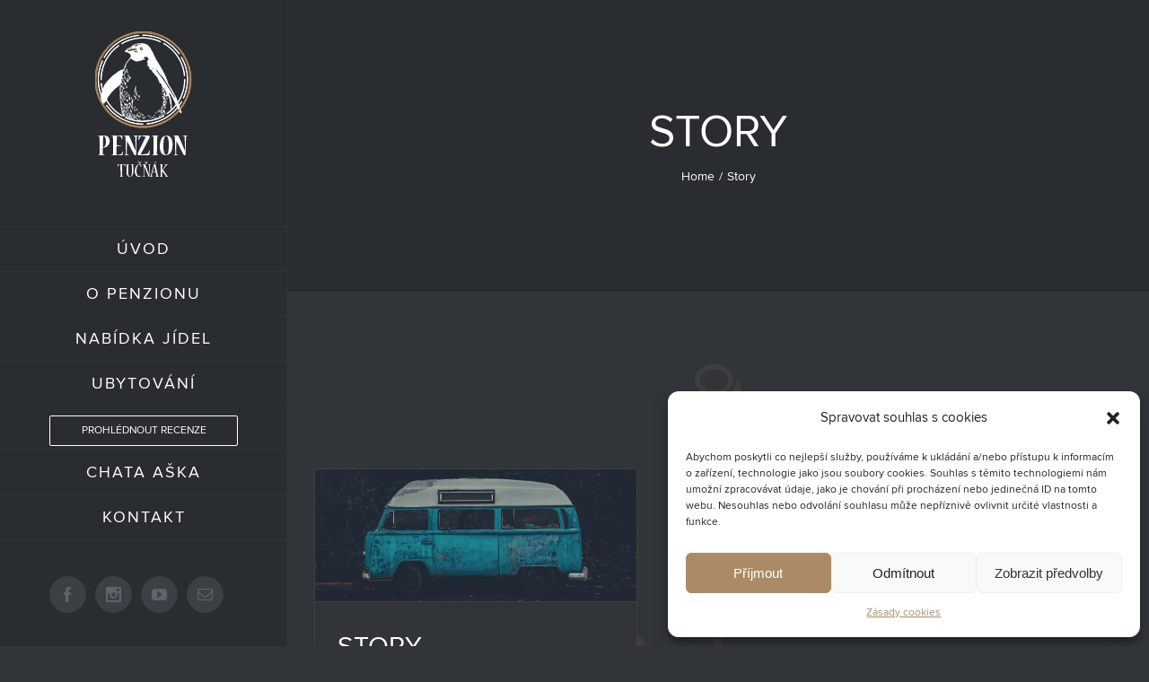

--- FILE ---
content_type: text/html; charset=UTF-8
request_url: https://penziontucnak.cz/slide-page/story/
body_size: 11487
content:
<!DOCTYPE html>
<html class="" lang="cs" prefix="og: http://ogp.me/ns# fb: http://ogp.me/ns/fb#">
<head>
	
	<meta http-equiv="Content-Type" content="text/html; charset=utf-8"/>

	
	<!--[if lte IE 8]>
	<script type="text/javascript" src="https://penziontucnak.cz/wp-content/themes/Avada/assets/js/html5shiv.js"></script>
	<![endif]-->

	
	<meta name="viewport" content="width=device-width, initial-scale=1" />
							<script>
							/* You can add more configuration options to webfontloader by previously defining the WebFontConfig with your options */
							if ( typeof WebFontConfig === "undefined" ) {
								WebFontConfig = new Object();
							}
							WebFontConfig['google'] = {families: ['Unica+One:400', 'Vollkorn:400&amp;subset=latin']};

							(function() {
								var wf = document.createElement( 'script' );
								wf.src = 'https://ajax.googleapis.com/ajax/libs/webfont/1.5.3/webfont.js';
								wf.type = 'text/javascript';
								wf.async = 'true';
								var s = document.getElementsByTagName( 'script' )[0];
								s.parentNode.insertBefore( wf, s );
							})();
						</script>
						<meta name='robots' content='index, follow, max-image-preview:large, max-snippet:-1, max-video-preview:-1' />
	<style>img:is([sizes="auto" i], [sizes^="auto," i]) { contain-intrinsic-size: 3000px 1500px }</style>
	
	<!-- This site is optimized with the Yoast SEO plugin v25.6 - https://yoast.com/wordpress/plugins/seo/ -->
	<title>Story Archivy - Penzion Tučňák Zábřeh</title>
	<link rel="canonical" href="https://penziontucnak.cz/slide-page/story/" />
	<meta property="og:locale" content="cs_CZ" />
	<meta property="og:type" content="article" />
	<meta property="og:title" content="Story Archivy - Penzion Tučňák Zábřeh" />
	<meta property="og:url" content="https://penziontucnak.cz/slide-page/story/" />
	<meta property="og:site_name" content="Penzion Tučňák Zábřeh" />
	<meta name="twitter:card" content="summary_large_image" />
	<script type="application/ld+json" class="yoast-schema-graph">{"@context":"https://schema.org","@graph":[{"@type":"CollectionPage","@id":"https://penziontucnak.cz/slide-page/story/","url":"https://penziontucnak.cz/slide-page/story/","name":"Story Archivy - Penzion Tučňák Zábřeh","isPartOf":{"@id":"https://penziontucnak.cz/#website"},"primaryImageOfPage":{"@id":"https://penziontucnak.cz/slide-page/story/#primaryimage"},"image":{"@id":"https://penziontucnak.cz/slide-page/story/#primaryimage"},"thumbnailUrl":"https://penziontucnak.cz/wp-content/uploads/434.jpg","breadcrumb":{"@id":"https://penziontucnak.cz/slide-page/story/#breadcrumb"},"inLanguage":"cs"},{"@type":"ImageObject","inLanguage":"cs","@id":"https://penziontucnak.cz/slide-page/story/#primaryimage","url":"https://penziontucnak.cz/wp-content/uploads/434.jpg","contentUrl":"https://penziontucnak.cz/wp-content/uploads/434.jpg","width":1950,"height":800},{"@type":"BreadcrumbList","@id":"https://penziontucnak.cz/slide-page/story/#breadcrumb","itemListElement":[{"@type":"ListItem","position":1,"name":"Domů","item":"https://penziontucnak.cz/"},{"@type":"ListItem","position":2,"name":"Story"}]},{"@type":"WebSite","@id":"https://penziontucnak.cz/#website","url":"https://penziontucnak.cz/","name":"Penzion Tučňák Zábřeh","description":"Ubytování se stylovou restaruací","potentialAction":[{"@type":"SearchAction","target":{"@type":"EntryPoint","urlTemplate":"https://penziontucnak.cz/?s={search_term_string}"},"query-input":{"@type":"PropertyValueSpecification","valueRequired":true,"valueName":"search_term_string"}}],"inLanguage":"cs"}]}</script>
	<!-- / Yoast SEO plugin. -->


<link rel="alternate" type="application/rss+xml" title="Penzion Tučňák Zábřeh &raquo; RSS zdroj" href="https://penziontucnak.cz/feed/" />
			<!-- For iPad Retina display -->
			<link rel="apple-touch-icon-precomposed" sizes="144x144" href="">
		<link rel="alternate" type="application/rss+xml" title="Penzion Tučňák Zábřeh &raquo; Story Fusion Slider RSS" href="https://penziontucnak.cz/slide-page/story/feed/" />
<script type="text/javascript">
/* <![CDATA[ */
window._wpemojiSettings = {"baseUrl":"https:\/\/s.w.org\/images\/core\/emoji\/16.0.1\/72x72\/","ext":".png","svgUrl":"https:\/\/s.w.org\/images\/core\/emoji\/16.0.1\/svg\/","svgExt":".svg","source":{"concatemoji":"https:\/\/penziontucnak.cz\/wp-includes\/js\/wp-emoji-release.min.js?ver=6.8.3"}};
/*! This file is auto-generated */
!function(s,n){var o,i,e;function c(e){try{var t={supportTests:e,timestamp:(new Date).valueOf()};sessionStorage.setItem(o,JSON.stringify(t))}catch(e){}}function p(e,t,n){e.clearRect(0,0,e.canvas.width,e.canvas.height),e.fillText(t,0,0);var t=new Uint32Array(e.getImageData(0,0,e.canvas.width,e.canvas.height).data),a=(e.clearRect(0,0,e.canvas.width,e.canvas.height),e.fillText(n,0,0),new Uint32Array(e.getImageData(0,0,e.canvas.width,e.canvas.height).data));return t.every(function(e,t){return e===a[t]})}function u(e,t){e.clearRect(0,0,e.canvas.width,e.canvas.height),e.fillText(t,0,0);for(var n=e.getImageData(16,16,1,1),a=0;a<n.data.length;a++)if(0!==n.data[a])return!1;return!0}function f(e,t,n,a){switch(t){case"flag":return n(e,"\ud83c\udff3\ufe0f\u200d\u26a7\ufe0f","\ud83c\udff3\ufe0f\u200b\u26a7\ufe0f")?!1:!n(e,"\ud83c\udde8\ud83c\uddf6","\ud83c\udde8\u200b\ud83c\uddf6")&&!n(e,"\ud83c\udff4\udb40\udc67\udb40\udc62\udb40\udc65\udb40\udc6e\udb40\udc67\udb40\udc7f","\ud83c\udff4\u200b\udb40\udc67\u200b\udb40\udc62\u200b\udb40\udc65\u200b\udb40\udc6e\u200b\udb40\udc67\u200b\udb40\udc7f");case"emoji":return!a(e,"\ud83e\udedf")}return!1}function g(e,t,n,a){var r="undefined"!=typeof WorkerGlobalScope&&self instanceof WorkerGlobalScope?new OffscreenCanvas(300,150):s.createElement("canvas"),o=r.getContext("2d",{willReadFrequently:!0}),i=(o.textBaseline="top",o.font="600 32px Arial",{});return e.forEach(function(e){i[e]=t(o,e,n,a)}),i}function t(e){var t=s.createElement("script");t.src=e,t.defer=!0,s.head.appendChild(t)}"undefined"!=typeof Promise&&(o="wpEmojiSettingsSupports",i=["flag","emoji"],n.supports={everything:!0,everythingExceptFlag:!0},e=new Promise(function(e){s.addEventListener("DOMContentLoaded",e,{once:!0})}),new Promise(function(t){var n=function(){try{var e=JSON.parse(sessionStorage.getItem(o));if("object"==typeof e&&"number"==typeof e.timestamp&&(new Date).valueOf()<e.timestamp+604800&&"object"==typeof e.supportTests)return e.supportTests}catch(e){}return null}();if(!n){if("undefined"!=typeof Worker&&"undefined"!=typeof OffscreenCanvas&&"undefined"!=typeof URL&&URL.createObjectURL&&"undefined"!=typeof Blob)try{var e="postMessage("+g.toString()+"("+[JSON.stringify(i),f.toString(),p.toString(),u.toString()].join(",")+"));",a=new Blob([e],{type:"text/javascript"}),r=new Worker(URL.createObjectURL(a),{name:"wpTestEmojiSupports"});return void(r.onmessage=function(e){c(n=e.data),r.terminate(),t(n)})}catch(e){}c(n=g(i,f,p,u))}t(n)}).then(function(e){for(var t in e)n.supports[t]=e[t],n.supports.everything=n.supports.everything&&n.supports[t],"flag"!==t&&(n.supports.everythingExceptFlag=n.supports.everythingExceptFlag&&n.supports[t]);n.supports.everythingExceptFlag=n.supports.everythingExceptFlag&&!n.supports.flag,n.DOMReady=!1,n.readyCallback=function(){n.DOMReady=!0}}).then(function(){return e}).then(function(){var e;n.supports.everything||(n.readyCallback(),(e=n.source||{}).concatemoji?t(e.concatemoji):e.wpemoji&&e.twemoji&&(t(e.twemoji),t(e.wpemoji)))}))}((window,document),window._wpemojiSettings);
/* ]]> */
</script>
<style id='wp-emoji-styles-inline-css' type='text/css'>

	img.wp-smiley, img.emoji {
		display: inline !important;
		border: none !important;
		box-shadow: none !important;
		height: 1em !important;
		width: 1em !important;
		margin: 0 0.07em !important;
		vertical-align: -0.1em !important;
		background: none !important;
		padding: 0 !important;
	}
</style>
<link rel='stylesheet' id='contact-form-7-css' href='https://penziontucnak.cz/wp-content/plugins/contact-form-7/includes/css/styles.css?ver=5.6.3' type='text/css' media='all' />
<link rel='stylesheet' id='DOPBSP-css-dopselect-css' href='https://penziontucnak.cz/wp-content/plugins/dopbsp/libraries/css/jquery.dop.Select.css?ver=6.8.3' type='text/css' media='all' />
<link rel='stylesheet' id='cmplz-general-css' href='https://penziontucnak.cz/wp-content/plugins/complianz-gdpr/assets/css/cookieblocker.min.css?ver=6.3.4' type='text/css' media='all' />
<link rel='stylesheet' id='avada-stylesheet-css' href='https://penziontucnak.cz/wp-content/themes/Avada/style.css?ver=4.0.2' type='text/css' media='all' />
<!--[if lte IE 9]>
<link rel='stylesheet' id='avada-shortcodes-css' href='https://penziontucnak.cz/wp-content/themes/Avada/shortcodes.css?ver=4.0.2' type='text/css' media='all' />
<![endif]-->
<link rel='stylesheet' id='fontawesome-css' href='https://penziontucnak.cz/wp-content/themes/Avada/assets/fonts/fontawesome/font-awesome.css?ver=4.0.2' type='text/css' media='all' />
<!--[if lte IE 9]>
<link rel='stylesheet' id='avada-IE-fontawesome-css' href='https://penziontucnak.cz/wp-content/themes/Avada/assets/fonts/fontawesome/font-awesome.css?ver=4.0.2' type='text/css' media='all' />
<![endif]-->
<!--[if lte IE 8]>
<link rel='stylesheet' id='avada-IE8-css' href='https://penziontucnak.cz/wp-content/themes/Avada/assets/css/ie8.css?ver=4.0.2' type='text/css' media='all' />
<![endif]-->
<!--[if IE]>
<link rel='stylesheet' id='avada-IE-css' href='https://penziontucnak.cz/wp-content/themes/Avada/assets/css/ie.css?ver=4.0.2' type='text/css' media='all' />
<![endif]-->
<link rel='stylesheet' id='avada-iLightbox-css' href='https://penziontucnak.cz/wp-content/themes/Avada/ilightbox.css?ver=4.0.2' type='text/css' media='all' />
<link rel='stylesheet' id='avada-animations-css' href='https://penziontucnak.cz/wp-content/themes/Avada/animations.css?ver=4.0.2' type='text/css' media='all' />
<link rel='stylesheet' id='avada-dynamic-css-css' href='//penziontucnak.cz/wp-content/uploads/avada-styles/avada-global.css?timestamp=1665822226&#038;ver=6.8.3' type='text/css' media='all' />
<script type="text/javascript" src="https://penziontucnak.cz/wp-includes/js/jquery/jquery.min.js?ver=3.7.1" id="jquery-core-js"></script>
<script type="text/javascript" src="https://penziontucnak.cz/wp-includes/js/jquery/jquery-migrate.min.js?ver=3.4.1" id="jquery-migrate-js"></script>
<script type="text/javascript" src="https://penziontucnak.cz/wp-content/plugins/dopbsp/libraries/js/dop-prototypes.js?ver=6.8.3" id="DOP-js-prototypes-js"></script>
<link rel="https://api.w.org/" href="https://penziontucnak.cz/wp-json/" /><link rel="EditURI" type="application/rsd+xml" title="RSD" href="https://penziontucnak.cz/xmlrpc.php?rsd" />
<meta name="generator" content="WordPress 6.8.3" />
<style>.cmplz-hidden{display:none!important;}</style><!--[if IE 9]> <script>var _fusionParallaxIE9 = true;</script> <![endif]-->
	
	<!--[if lte IE 8]>
	<script type="text/javascript">
	jQuery(document).ready(function() {
	var imgs, i, w;
	var imgs = document.getElementsByTagName( 'img' );
	for( i = 0; i < imgs.length; i++ ) {
		w = imgs[i].getAttribute( 'width' );
		imgs[i].removeAttribute( 'width' );
		imgs[i].removeAttribute( 'height' );
	}
	});
	</script>

	<script src="https://penziontucnak.cz/wp-content/themes/Avada/assets/js/excanvas.js"></script>

	<![endif]-->

	<!--[if lte IE 9]>
	<script type="text/javascript">
	jQuery(document).ready(function() {

	// Combine inline styles for body tag
	jQuery('body').each( function() {
		var combined_styles = '<style type="text/css">';

		jQuery( this ).find( 'style' ).each( function() {
			combined_styles += jQuery(this).html();
			jQuery(this).remove();
		});

		combined_styles += '</style>';

		jQuery( this ).prepend( combined_styles );
	});
	});
	</script>

	<![endif]-->

	<script type="text/javascript">
		var doc = document.documentElement;
		doc.setAttribute('data-useragent', navigator.userAgent);
	</script>

	<script type="text/plain" data-service="google-analytics" data-category="statistics">
  (function(i,s,o,g,r,a,m){i['GoogleAnalyticsObject']=r;i[r]=i[r]||function(){
  (i[r].q=i[r].q||[]).push(arguments)},i[r].l=1*new Date();a=s.createElement(o),
  m=s.getElementsByTagName(o)[0];a.async=1;a.src=g;m.parentNode.insertBefore(a,m)
  })(window,document,'script','https://www.google-analytics.com/analytics.js','ga');

  ga('create', 'UA-45215530-32', 'auto');
  ga('send', 'pageview');

</script>
	<script type="text/javascript">
/* <![CDATA[ */
var seznam_retargeting_id = 43345;
/* ]]> */
</script>
<script type="text/javascript" src="//c.imedia.cz/js/retargeting.js"></script></head>
<body data-cmplz=1 class="archive tax-slide-page term-story term-14 wp-theme-Avada fusion-body no-tablet-sticky-header no-mobile-sticky-header mobile-logo-pos-center layout-wide-mode side-header side-header-left menu-text-align-center mobile-menu-design-modern fusion-image-hovers fusion-show-pagination-text">
				<div id="wrapper" class="">
		<div id="home" style="position:relative;top:1px;"></div>
				
							
<div id="side-header-sticky"></div>
<div id="side-header" class="clearfix fusion-mobile-menu-design-modern fusion-sticky-logo-1 fusion-mobile-logo-1 fusion-sticky-menu-">
	<div class="side-header-wrapper">
						<div class="side-header-content fusion-logo-center fusion-mobile-logo-1">
			<div class="fusion-logo" data-margin-top="35px" data-margin-bottom="35px" data-margin-left="0px" data-margin-right="0px">
				<a class="fusion-logo-link" href="https://penziontucnak.cz">
						<img src="//penziontucnak.cz/wp-content/uploads/logo-tucnak.png" width="109" height="182" alt="Penzion Tučňák Zábřeh" class="fusion-logo-1x fusion-standard-logo" />

															<img src="//penziontucnak.cz/wp-content/uploads/logo-tucnak2x.png" width="109" height="182" alt="Penzion Tučňák Zábřeh" style="max-height: 182px; height: auto;" class="fusion-standard-logo fusion-logo-2x" />
			
			<!-- mobile logo -->
											<img src="//penziontucnak.cz/wp-content/uploads/logo-tucnak-h.png" width="225" height="92" alt="Penzion Tučňák Zábřeh" class="fusion-logo-1x fusion-mobile-logo-1x" />

														<img src="//penziontucnak.cz/wp-content/uploads/logo-tucnak-h-2x.png" width="225" height="92" alt="Penzion Tučňák Zábřeh" style="max-height: 92px; height: auto;" class="fusion-logo-2x fusion-mobile-logo-2x" />
							
			<!-- sticky header logo -->
					</a>
		</div>
		</div>
		<div class="fusion-main-menu-container fusion-logo-menu-center">
			<div class="fusion-main-menu"><ul id="menu-main-menu" class="fusion-menu"><li  id="menu-item-814"  class="menu-item menu-item-type-post_type menu-item-object-page menu-item-home menu-item-814"  ><a  href="https://penziontucnak.cz/"><span class="menu-text">ÚVOD</span></a></li><li  id="menu-item-813"  class="menu-item menu-item-type-post_type menu-item-object-page menu-item-813"  ><a  href="https://penziontucnak.cz/o-penzionu/"><span class="menu-text">O PENZIONU</span></a></li><li  id="menu-item-1104"  class="menu-item menu-item-type-custom menu-item-object-custom menu-item-1104"  ><a  target="_blank" href="https://penziontucnak.cz/wp-content/uploads/tucnak-jidelak.pdf"><span class="menu-text">NABÍDKA JÍDEL</span></a></li><li  id="menu-item-818"  class="menu-item menu-item-type-post_type menu-item-object-page menu-item-818"  ><a  href="https://penziontucnak.cz/ubytovani-zabreh/"><span class="menu-text">UBYTOVÁNÍ</span></a></li><li  id="menu-item-1068"  class="menu-item menu-item-type-custom menu-item-object-custom menu-item-1068 fusion-menu-item-button"  ><a  href="https://www.google.com/search?q=penzion+tu%C4%8D%C5%88%C3%A1k&#038;oq=penzion+tu%C4%8D%C5%88%C3%A1k&#038;aqs=chrome..69i57j0l3j69i60l3.6519j0j7&#038;sourceid=chrome&#038;ie=UTF-8#lrd=0x471211dcd5167467:0x6de727c6422cd0b7,1,,,"><span class="menu-text fusion-button button-default button-small">Prohlédnout recenze</span></a></li><li  id="menu-item-1040"  class="menu-item menu-item-type-post_type menu-item-object-page menu-item-1040"  ><a  title="Ubytování Kouty nad Desnou" href="https://penziontucnak.cz/ubytovani-kouty-nad-desnou-chata-aska/"><span class="menu-text">CHATA AŠKA</span></a></li><li  id="menu-item-817"  class="menu-item menu-item-type-post_type menu-item-object-page menu-item-817"  ><a  href="https://penziontucnak.cz/kontakt/"><span class="menu-text">KONTAKT</span></a></li></ul></div>			<div class="fusion-mobile-menu-icons">
							<a href="#" class="fusion-icon fusion-icon-bars"></a>
		
		
			</div>


<div class="fusion-mobile-nav-holder"></div>

		</div>

		
								
			<div class="side-header-content side-header-content-1-2">
													<div class="side-header-content-2 fusion-clearfix"><div class="fusion-social-links-header"><div class="fusion-social-networks boxed-icons"><div class="fusion-social-networks-wrapper"><a  class="fusion-social-network-icon fusion-tooltip fusion-facebook fusion-icon-facebook" style="color:#5d646b;background-color:#3b4045;border-color:#3b4045;border-radius:50%;" social_network="facebook" social_link="https://www.facebook.com/Penzion-Tu%C4%8D%C5%88%C3%A1k-177715345757334/?fref=ts" icon_color="#5d646b" box_color="#3b4045" last href="https://www.facebook.com/Penzion-Tu%C4%8D%C5%88%C3%A1k-177715345757334/?fref=ts" target="_blank" data-placement="bottom" data-title="Facebook" data-toggle="tooltip" title="Facebook"><span class="screen-reader-text">Facebook</span></a><a  class="fusion-social-network-icon fusion-tooltip fusion-instagram fusion-icon-instagram" style="color:#5d646b;background-color:#3b4045;border-color:#3b4045;border-radius:50%;" social_network="instagram" social_link="https://www.instagram.com/penzion_tucnak/" icon_color="#5d646b" box_color="#3b4045" last href="https://www.instagram.com/penzion_tucnak/" target="_blank" data-placement="bottom" data-title="Instagram" data-toggle="tooltip" title="Instagram"><span class="screen-reader-text">Instagram</span></a><a  class="fusion-social-network-icon fusion-tooltip fusion-youtube fusion-icon-youtube" style="color:#5d646b;background-color:#3b4045;border-color:#3b4045;border-radius:50%;" social_network="youtube" social_link="#" icon_color="#5d646b" box_color="#3b4045" last href="#" target="_blank" data-placement="bottom" data-title="Youtube" data-toggle="tooltip" title="Youtube"><span class="screen-reader-text">Youtube</span></a><a  class="fusion-social-network-icon fusion-tooltip fusion-mail fusion-icon-mail" style="color:#5d646b;background-color:#3b4045;border-color:#3b4045;border-radius:50%;" social_network="mail" social_link="info@penziontucnak.cz" icon_color="#5d646b" box_color="#3b4045" last href="mailto:info@penziontucnak.cz" target="_self" data-placement="bottom" data-title="Email" data-toggle="tooltip" title="Email"><span class="screen-reader-text">Email</span></a></div></div></div></div>
							</div>
		
		
			</div>
	<div class="side-header-background"></div>
	<div class="side-header-border"></div>
</div>
		
		<div id="sliders-container">
					</div>
				
					<div class="fusion-page-title-bar fusion-page-title-bar-breadcrumbs fusion-page-title-bar-center">
	<div class="fusion-page-title-row">
		<div class="fusion-page-title-wrapper">
			<div class="fusion-page-title-captions">

																			<h1 class="entry-title">Story</h1>

									
															<div class="fusion-page-title-secondary"><div class="fusion-breadcrumbs"><span itemscope itemtype="http://data-vocabulary.org/Breadcrumb"><a itemprop="url" href="https://penziontucnak.cz" ><span itemprop="title">Home</span></a></span><span class="fusion-breadcrumb-sep">/</span><span class="breadcrumb-leaf">Story</span></div></div>
									
			</div>

			
		</div>
	</div>
</div>
		
		
		
						<div id="main" class="clearfix " style="">
			<div class="fusion-row" style="">
<div id="content" class="full-width" style="width: 100%;">
	
	<div class="fusion-timeline-icon"><i class="fusion-icon-bubbles"></i></div><div id="posts-container" class="fusion-blog-layout-timeline fusion-blog-pagination fusion-blog-archive fusion-clearfix" data-pages="1"><div class="fusion-timeline-line"></div><h3 class="fusion-timeline-date">Únor 2015</h3><div class="fusion-collapse-month"><div id="post-162" class="fusion-post-timeline fusion-left-column post fusion-clearfix post-162 slide type-slide status-publish has-post-thumbnail hentry slide-page-story">

	<div class="fusion-flexslider flexslider fusion-flexslider-loading fusion-post-slideshow">
		<ul class="slides">
			
																		<li>
<div class="fusion-image-wrapper" aria-haspopup="true">

	
		
					<img width="1950" height="800" src="https://penziontucnak.cz/wp-content/uploads/434.jpg" class="attachment-full size-full wp-post-image" alt="" decoding="async" fetchpriority="high" />
	

		<div class="fusion-rollover">
	<div class="fusion-rollover-content">

										
														
								
								
																		<a class="fusion-rollover-gallery" href="https://penziontucnak.cz/wp-content/uploads/434.jpg" data-id="162" data-rel="iLightbox[gallery]" data-title="434" data-caption="">
						Gallery					</a>
														
				
				
		
				
				
					</div>
</div>

	
</div>
</li>
																																																																										</ul>
	</div>
<div class="fusion-post-content-wrapper"><div class="fusion-timeline-circle"></div><div class="fusion-timeline-arrow"></div><div class="fusion-post-content post-content"><h2 class="entry-title"><a href="https://penziontucnak.cz/slide/story/">Story</a></h2>
	
			<span class="vcard" style="display: none;">
			<span class="fn">
				<a href="https://penziontucnak.cz/author/jaromir/" title="Příspěvky od @jaromir" rel="author">@jaromir</a>			</span>
		</span>
	
			<span class="updated" style="display:none;">
			2015-02-04T18:10:25+01:00		</span>
	
<div class="fusion-post-content-container"></div></div></div></div></div></div>
		</div>
									</div>  <!-- fusion-row -->
			</div>  <!-- #main -->
			
			
			
			
										
				<div class="fusion-footer">

										
																
						<footer id="footer" class="fusion-footer-copyright-area">
							<div class="fusion-row">
								<div class="fusion-copyright-content">

											<div class="fusion-copyright-notice">
			<div>© Copyright <script>document.write(new Date().getFullYear());</script>   |   Vytvořil <a href='https://wppace.com' target='_blank'>WPpace.com</a></div>
		</div>
					<div class="fusion-social-links-footer">
				<div class="fusion-social-networks boxed-icons"><div class="fusion-social-networks-wrapper"><a  class="fusion-social-network-icon fusion-tooltip fusion-facebook fusion-icon-facebook" style="color:#5d646b;background-color:#3b4045;border-color:#3b4045;border-radius:50%;" social_network="facebook" social_link="https://www.facebook.com/Penzion-Tu%C4%8D%C5%88%C3%A1k-177715345757334/?fref=ts" icon_color="#5d646b" box_color="#3b4045" last href="https://www.facebook.com/Penzion-Tu%C4%8D%C5%88%C3%A1k-177715345757334/?fref=ts" target="_blank" data-placement="top" data-title="Facebook" data-toggle="tooltip" title="Facebook"><span class="screen-reader-text">Facebook</span></a><a  class="fusion-social-network-icon fusion-tooltip fusion-instagram fusion-icon-instagram" style="color:#5d646b;background-color:#3b4045;border-color:#3b4045;border-radius:50%;" social_network="instagram" social_link="https://www.instagram.com/penzion_tucnak/" icon_color="#5d646b" box_color="#3b4045" last href="https://www.instagram.com/penzion_tucnak/" target="_blank" data-placement="top" data-title="Instagram" data-toggle="tooltip" title="Instagram"><span class="screen-reader-text">Instagram</span></a><a  class="fusion-social-network-icon fusion-tooltip fusion-youtube fusion-icon-youtube" style="color:#5d646b;background-color:#3b4045;border-color:#3b4045;border-radius:50%;" social_network="youtube" social_link="#" icon_color="#5d646b" box_color="#3b4045" last href="#" target="_blank" data-placement="top" data-title="Youtube" data-toggle="tooltip" title="Youtube"><span class="screen-reader-text">Youtube</span></a><a  class="fusion-social-network-icon fusion-tooltip fusion-mail fusion-icon-mail" style="color:#5d646b;background-color:#3b4045;border-color:#3b4045;border-radius:50%;" social_network="mail" social_link="info@penziontucnak.cz" icon_color="#5d646b" box_color="#3b4045" last href="mailto:info@penziontucnak.cz" target="_self" data-placement="top" data-title="Email" data-toggle="tooltip" title="Email"><span class="screen-reader-text">Email</span></a></div></div>			</div>
		
								</div> <!-- fusion-fusion-copyright-content -->
							</div> <!-- fusion-row -->
						</footer> <!-- #footer -->
									</div> <!-- fusion-footer -->
					</div> <!-- wrapper -->

				
		<a class="fusion-one-page-text-link fusion-page-load-link"></a>

		<!-- W3TC-include-js-head -->

		<script type="speculationrules">
{"prefetch":[{"source":"document","where":{"and":[{"href_matches":"\/*"},{"not":{"href_matches":["\/wp-*.php","\/wp-admin\/*","\/wp-content\/uploads\/*","\/wp-content\/*","\/wp-content\/plugins\/*","\/wp-content\/themes\/Avada\/*","\/*\\?(.+)"]}},{"not":{"selector_matches":"a[rel~=\"nofollow\"]"}},{"not":{"selector_matches":".no-prefetch, .no-prefetch a"}}]},"eagerness":"conservative"}]}
</script>

<!-- Consent Management powered by Complianz | GDPR/CCPA Cookie Consent https://wordpress.org/plugins/complianz-gdpr -->
<div id="cmplz-cookiebanner-container"><div class="cmplz-cookiebanner cmplz-hidden banner-1 optin cmplz-bottom-right cmplz-categories-type-view-preferences" aria-modal="true" data-nosnippet="true" role="dialog" aria-live="polite" aria-labelledby="cmplz-header-1-optin" aria-describedby="cmplz-message-1-optin">
	<div class="cmplz-header">
		<div class="cmplz-logo"></div>
		<div class="cmplz-title" id="cmplz-header-1-optin">Spravovat souhlas s cookies</div>
		<div class="cmplz-close" tabindex="0" role="button" aria-label="close-dialog">
			<svg aria-hidden="true" focusable="false" data-prefix="fas" data-icon="times" class="svg-inline--fa fa-times fa-w-11" role="img" xmlns="http://www.w3.org/2000/svg" viewBox="0 0 352 512"><path fill="currentColor" d="M242.72 256l100.07-100.07c12.28-12.28 12.28-32.19 0-44.48l-22.24-22.24c-12.28-12.28-32.19-12.28-44.48 0L176 189.28 75.93 89.21c-12.28-12.28-32.19-12.28-44.48 0L9.21 111.45c-12.28 12.28-12.28 32.19 0 44.48L109.28 256 9.21 356.07c-12.28 12.28-12.28 32.19 0 44.48l22.24 22.24c12.28 12.28 32.2 12.28 44.48 0L176 322.72l100.07 100.07c12.28 12.28 32.2 12.28 44.48 0l22.24-22.24c12.28-12.28 12.28-32.19 0-44.48L242.72 256z"></path></svg>
		</div>
	</div>

		<div class="cmplz-divider cmplz-divider-header"></div>
		<div class="cmplz-body">
			<div class="cmplz-message" id="cmplz-message-1-optin">Abychom poskytli co nejlepší služby, používáme k ukládání a/nebo přístupu k informacím o zařízení, technologie jako jsou soubory cookies. Souhlas s těmito technologiemi nám umožní zpracovávat údaje, jako je chování při procházení nebo jedinečná ID na tomto webu. Nesouhlas nebo odvolání souhlasu může nepříznivě ovlivnit určité vlastnosti a funkce.</div>
			<!-- categories start -->
			<div class="cmplz-categories">
				<details class="cmplz-category cmplz-functional" >
					<summary>
						<span class="cmplz-category-header">
							<span class="cmplz-category-title">Funkční</span>
							<span class='cmplz-always-active'>
								<span class="cmplz-banner-checkbox">
									<input type="checkbox"
										   id="cmplz-functional-optin"
										   data-category="cmplz_functional"
										   class="cmplz-consent-checkbox cmplz-functional"
										   size="40"
										   value="1"/>
									<label class="cmplz-label" for="cmplz-functional-optin" tabindex="0"><span>Funkční</span></label>
								</span>
								Vždy aktivní							</span>
							<span class="cmplz-icon cmplz-open">
								<svg xmlns="http://www.w3.org/2000/svg" viewBox="0 0 448 512"  height="18" ><path d="M224 416c-8.188 0-16.38-3.125-22.62-9.375l-192-192c-12.5-12.5-12.5-32.75 0-45.25s32.75-12.5 45.25 0L224 338.8l169.4-169.4c12.5-12.5 32.75-12.5 45.25 0s12.5 32.75 0 45.25l-192 192C240.4 412.9 232.2 416 224 416z"/></svg>
							</span>
						</span>
					</summary>
					<div class="cmplz-description">
						<span class="cmplz-description-functional">Technické uložení nebo přístup je nezbytně nutný pro legitimní účel umožnění použití konkrétní služby, kterou si odběratel nebo uživatel výslovně vyžádal, nebo pouze za účelem provedení přenosu sdělení prostřednictvím sítě elektronických komunikací.</span>
					</div>
				</details>

				<details class="cmplz-category cmplz-preferences" >
					<summary>
						<span class="cmplz-category-header">
							<span class="cmplz-category-title">Předvolby</span>
							<span class="cmplz-banner-checkbox">
								<input type="checkbox"
									   id="cmplz-preferences-optin"
									   data-category="cmplz_preferences"
									   class="cmplz-consent-checkbox cmplz-preferences"
									   size="40"
									   value="1"/>
								<label class="cmplz-label" for="cmplz-preferences-optin" tabindex="0"><span>Předvolby</span></label>
							</span>
							<span class="cmplz-icon cmplz-open">
								<svg xmlns="http://www.w3.org/2000/svg" viewBox="0 0 448 512"  height="18" ><path d="M224 416c-8.188 0-16.38-3.125-22.62-9.375l-192-192c-12.5-12.5-12.5-32.75 0-45.25s32.75-12.5 45.25 0L224 338.8l169.4-169.4c12.5-12.5 32.75-12.5 45.25 0s12.5 32.75 0 45.25l-192 192C240.4 412.9 232.2 416 224 416z"/></svg>
							</span>
						</span>
					</summary>
					<div class="cmplz-description">
						<span class="cmplz-description-preferences">Technické uložení nebo přístup je nezbytný pro legitimní účel ukládání preferencí, které nejsou požadovány odběratelem nebo uživatelem.</span>
					</div>
				</details>

				<details class="cmplz-category cmplz-statistics" >
					<summary>
						<span class="cmplz-category-header">
							<span class="cmplz-category-title">Statistiky</span>
							<span class="cmplz-banner-checkbox">
								<input type="checkbox"
									   id="cmplz-statistics-optin"
									   data-category="cmplz_statistics"
									   class="cmplz-consent-checkbox cmplz-statistics"
									   size="40"
									   value="1"/>
								<label class="cmplz-label" for="cmplz-statistics-optin" tabindex="0"><span>Statistiky</span></label>
							</span>
							<span class="cmplz-icon cmplz-open">
								<svg xmlns="http://www.w3.org/2000/svg" viewBox="0 0 448 512"  height="18" ><path d="M224 416c-8.188 0-16.38-3.125-22.62-9.375l-192-192c-12.5-12.5-12.5-32.75 0-45.25s32.75-12.5 45.25 0L224 338.8l169.4-169.4c12.5-12.5 32.75-12.5 45.25 0s12.5 32.75 0 45.25l-192 192C240.4 412.9 232.2 416 224 416z"/></svg>
							</span>
						</span>
					</summary>
					<div class="cmplz-description">
						<span class="cmplz-description-statistics">Technické uložení nebo přístup, který se používá výhradně pro statistické účely.</span>
						<span class="cmplz-description-statistics-anonymous">Technické uložení nebo přístup, který se používá výhradně pro anonymní statistické účely. Bez předvolání, dobrovolného plnění ze strany vašeho Poskytovatele internetových služeb nebo dalších záznamů od třetí strany nelze informace, uložené nebo získané pouze pro tento účel, obvykle použít k vaší identifikaci.</span>
					</div>
				</details>
				<details class="cmplz-category cmplz-marketing" >
					<summary>
						<span class="cmplz-category-header">
							<span class="cmplz-category-title">Marketing</span>
							<span class="cmplz-banner-checkbox">
								<input type="checkbox"
									   id="cmplz-marketing-optin"
									   data-category="cmplz_marketing"
									   class="cmplz-consent-checkbox cmplz-marketing"
									   size="40"
									   value="1"/>
								<label class="cmplz-label" for="cmplz-marketing-optin" tabindex="0"><span>Marketing</span></label>
							</span>
							<span class="cmplz-icon cmplz-open">
								<svg xmlns="http://www.w3.org/2000/svg" viewBox="0 0 448 512"  height="18" ><path d="M224 416c-8.188 0-16.38-3.125-22.62-9.375l-192-192c-12.5-12.5-12.5-32.75 0-45.25s32.75-12.5 45.25 0L224 338.8l169.4-169.4c12.5-12.5 32.75-12.5 45.25 0s12.5 32.75 0 45.25l-192 192C240.4 412.9 232.2 416 224 416z"/></svg>
							</span>
						</span>
					</summary>
					<div class="cmplz-description">
						<span class="cmplz-description-marketing">Technické uložení nebo přístup je nutný k vytvoření uživatelských profilů za účelem zasílání reklamy nebo sledování uživatele na webových stránkách nebo několika webových stránkách pro podobné marketingové účely.</span>
					</div>
				</details>
			</div><!-- categories end -->
					</div>

		<div class="cmplz-links cmplz-information">
			<a class="cmplz-link cmplz-manage-options cookie-statement" href="#" data-relative_url="#cmplz-manage-consent-container">Spravovat možnosti</a>
			<a class="cmplz-link cmplz-manage-third-parties cookie-statement" href="#" data-relative_url="#cmplz-cookies-overview">Spravovat služby</a>
			<a class="cmplz-link cmplz-manage-vendors tcf cookie-statement" href="#" data-relative_url="#cmplz-tcf-wrapper">Spravovat dodavatele</a>
			<a class="cmplz-link cmplz-external cmplz-read-more-purposes tcf" target="_blank" rel="noopener noreferrer nofollow" href="https://cookiedatabase.org/tcf/purposes/">Přečtěte si více o těchto účelech</a>
					</div>

	<div class="cmplz-divider cmplz-footer"></div>

	<div class="cmplz-buttons">
		<button class="cmplz-btn cmplz-accept">Příjmout</button>
		<button class="cmplz-btn cmplz-deny">Odmítnout</button>
		<button class="cmplz-btn cmplz-view-preferences">Zobrazit předvolby</button>
		<button class="cmplz-btn cmplz-save-preferences">Uložit předvolby</button>
		<a class="cmplz-btn cmplz-manage-options tcf cookie-statement" href="#" data-relative_url="#cmplz-manage-consent-container">Zobrazit předvolby</a>
			</div>

	<div class="cmplz-links cmplz-documents">
		<a class="cmplz-link cookie-statement" href="#" data-relative_url="">{title}</a>
		<a class="cmplz-link privacy-statement" href="#" data-relative_url="">{title}</a>
		<a class="cmplz-link impressum" href="#" data-relative_url="">{title}</a>
			</div>

</div>


</div>
					<div id="cmplz-manage-consent" data-nosnippet="true"><button class="cmplz-btn cmplz-hidden cmplz-manage-consent manage-consent-1">Spravovat souhlas</button>

</div><script type="text/javascript" src="https://penziontucnak.cz/wp-content/plugins/contact-form-7/includes/swv/js/index.js?ver=5.6.3" id="swv-js"></script>
<script type="text/javascript" id="contact-form-7-js-extra">
/* <![CDATA[ */
var wpcf7 = {"api":{"root":"https:\/\/penziontucnak.cz\/wp-json\/","namespace":"contact-form-7\/v1"}};
/* ]]> */
</script>
<script type="text/javascript" src="https://penziontucnak.cz/wp-content/plugins/contact-form-7/includes/js/index.js?ver=5.6.3" id="contact-form-7-js"></script>
<script type="text/javascript" src="https://penziontucnak.cz/wp-includes/js/jquery/ui/core.min.js?ver=1.13.3" id="jquery-ui-core-js"></script>
<script type="text/javascript" src="https://penziontucnak.cz/wp-includes/js/jquery/ui/datepicker.min.js?ver=1.13.3" id="jquery-ui-datepicker-js"></script>
<script type="text/javascript" id="jquery-ui-datepicker-js-after">
/* <![CDATA[ */
jQuery(function(jQuery){jQuery.datepicker.setDefaults({"closeText":"Zav\u0159\u00edt","currentText":"Dnes","monthNames":["Leden","\u00danor","B\u0159ezen","Duben","Kv\u011bten","\u010cerven","\u010cervenec","Srpen","Z\u00e1\u0159\u00ed","\u0158\u00edjen","Listopad","Prosinec"],"monthNamesShort":["Led","\u00dano","B\u0159e","Dub","Kv\u011b","\u010cvn","\u010cvc","Srp","Z\u00e1\u0159","\u0158\u00edj","Lis","Pro"],"nextText":"Dal\u0161\u00ed","prevText":"P\u0159edchoz\u00ed","dayNames":["Ned\u011ble","Pond\u011bl\u00ed","\u00dater\u00fd","St\u0159eda","\u010ctvrtek","P\u00e1tek","Sobota"],"dayNamesShort":["Ne","Po","\u00dat","St","\u010ct","P\u00e1","So"],"dayNamesMin":["Ne","Po","\u00dat","St","\u010ct","P\u00e1","So"],"dateFormat":"d.mm.yy","firstDay":1,"isRTL":false});});
/* ]]> */
</script>
<script type="text/javascript" src="https://penziontucnak.cz/wp-includes/js/jquery/ui/mouse.min.js?ver=1.13.3" id="jquery-ui-mouse-js"></script>
<script type="text/javascript" src="https://penziontucnak.cz/wp-includes/js/jquery/ui/slider.min.js?ver=1.13.3" id="jquery-ui-slider-js"></script>
<script type="text/javascript" src="https://penziontucnak.cz/wp-content/plugins/dopbsp/libraries/js/jquery.dop.Select.js?ver=6.8.3" id="DOP-js-jquery-dopselect-js"></script>
<script type="text/javascript" src="https://penziontucnak.cz/wp-content/plugins/dopbsp/assets/js/jquery.dop.frontend.BSPCalendar.js?ver=6.8.3" id="DOPBSP-js-frontend-calendar-js"></script>
<script type="text/javascript" src="https://penziontucnak.cz/wp-content/plugins/dopbsp/assets/js/jquery.dop.frontend.BSPSearch.js?ver=6.8.3" id="DOPBSP-js-frontend-search-js"></script>
<script type="text/javascript" src="https://penziontucnak.cz/wp-content/plugins/dopbsp/assets/js/frontend.js?ver=6.8.3" id="DOPBSP-js-frontend-js"></script>
<script type="text/javascript" src="https://penziontucnak.cz/wp-content/plugins/dopbsp/assets/js/deposit/frontend-deposit.js?ver=6.8.3" id="DOPBSP-js-frontend-deposit-js"></script>
<script type="text/javascript" src="https://penziontucnak.cz/wp-content/plugins/dopbsp/assets/js/discounts/frontend-discounts.js?ver=6.8.3" id="DOPBSP-js-frontend-discounts-js"></script>
<script type="text/javascript" src="https://penziontucnak.cz/wp-content/plugins/dopbsp/assets/js/fees/frontend-fees.js?ver=6.8.3" id="DOPBSP-js-frontend-fees-js"></script>
<script type="text/javascript" src="https://penziontucnak.cz/wp-content/plugins/dopbsp/assets/js/rules/frontend-rules.js?ver=6.8.3" id="DOPBSP-js-frontend-rules-js"></script>
<script type="text/javascript" id="avada-js-extra">
/* <![CDATA[ */
var toTopscreenReaderText = {"label":"Go to Top"};
var js_local_vars = {"admin_ajax":"https:\/\/penziontucnak.cz\/wp-admin\/admin-ajax.php","admin_ajax_nonce":"41af5fe82a","protocol":"1","theme_url":"https:\/\/penziontucnak.cz\/wp-content\/themes\/Avada","dropdown_goto":"Go to...","mobile_nav_cart":"Shopping Cart","page_smoothHeight":"false","flex_smoothHeight":"false","language_flag":"en","infinite_blog_finished_msg":"<em>All posts displayed.<\/em>","infinite_finished_msg":"<em>All items displayed.<\/em>","infinite_blog_text":"<em>Loading the next set of posts...<\/em>","portfolio_loading_text":"<em>Loading Portfolio Items...<\/em>","faqs_loading_text":"<em>Loading FAQ Items...<\/em>","order_actions":"Details","avada_rev_styles":"0","avada_styles_dropdowns":"1","blog_grid_column_spacing":"40","blog_pagination_type":"Pagination","carousel_speed":"2500","counter_box_speed":"1000","content_break_point":"800","disable_mobile_animate_css":"0","disable_mobile_image_hovers":"1","portfolio_pagination_type":"Pagination","form_bg_color":"#2e3135","header_transparency":"0","header_padding_bottom":"0px","header_padding_top":"0px","header_position":"Left","header_sticky":"0","header_sticky_tablet":"0","header_sticky_mobile":"0","header_sticky_type2_layout":"menu_only","sticky_header_shrinkage":"1","is_responsive":"1","is_ssl":"true","isotope_type":"fitRows","layout_mode":"wide","lightbox_animation_speed":"Fast","lightbox_arrows":"1","lightbox_autoplay":"0","lightbox_behavior":"all","lightbox_desc":"1","lightbox_deeplinking":"1","lightbox_gallery":"1","lightbox_opacity":"0.875","lightbox_path":"vertical","lightbox_post_images":"1","lightbox_skin":"metro-black","lightbox_slideshow_speed":"5000","lightbox_social":"1","lightbox_title":"1","lightbox_video_height":"720","lightbox_video_width":"1280","logo_alignment":"Center","logo_margin_bottom":"35px","logo_margin_top":"35px","megamenu_max_width":"1100","mobile_menu_design":"modern","nav_height":"48","nav_highlight_border":"3","page_title_fading":"1","pagination_video_slide":"0","related_posts_speed":"2500","submenu_slideout":"1","side_header_break_point":"1023","sidenav_behavior":"Hover","site_width":"1170px","slider_position":"below","slideshow_autoplay":"1","slideshow_speed":"7000","smooth_scrolling":"0","status_lightbox":"1","status_totop_mobile":"1","status_vimeo":"0","status_yt":"0","testimonials_speed":"4000","tfes_animation":"sides","tfes_autoplay":"1","tfes_interval":"3000","tfes_speed":"800","tfes_width":"150","title_style_type":"single","title_margin_top":"0px","title_margin_bottom":"20px","typography_responsive":"1","typography_sensitivity":"0.60","typography_factor":"1.50","woocommerce_shop_page_columns":"","side_header_width":"320"};
/* ]]> */
</script>
<script type="text/javascript" src="https://penziontucnak.cz/wp-content/themes/Avada/assets/js/main.min.js?ver=4.0.2" id="avada-js" async ></script> 
<script type="text/javascript" id="cmplz-cookiebanner-js-extra">
/* <![CDATA[ */
var complianz = {"prefix":"cmplz_","user_banner_id":"1","set_cookies":[],"block_ajax_content":"","banner_version":"13","version":"6.3.4","store_consent":"","do_not_track":"","consenttype":"optin","region":"eu","geoip":"","dismiss_timeout":"","disable_cookiebanner":"","soft_cookiewall":"","dismiss_on_scroll":"","cookie_expiry":"365","url":"https:\/\/penziontucnak.cz\/wp-json\/complianz\/v1\/","locale":"lang=cs&locale=cs_CZ","set_cookies_on_root":"","cookie_domain":"","current_policy_id":"15","cookie_path":"\/","categories":{"statistics":"statistika","marketing":"marketing"},"tcf_active":"","placeholdertext":"Klepnut\u00edm p\u0159ijm\u011bte marketingov\u00e9 soubory cookie a povolte tento obsah","css_file":"https:\/\/penziontucnak.cz\/wp-content\/uploads\/complianz\/css\/banner-{banner_id}-{type}.css?v=13","page_links":{"eu":{"cookie-statement":{"title":"Z\u00e1sady cookies ","url":"https:\/\/penziontucnak.cz\/zasady-cookies-eu\/"}}},"tm_categories":"","forceEnableStats":"","preview":"","clean_cookies":""};
/* ]]> */
</script>
<script defer type="text/javascript" src="https://penziontucnak.cz/wp-content/plugins/complianz-gdpr/cookiebanner/js/complianz.min.js?ver=6.3.4" id="cmplz-cookiebanner-js"></script>
				<script type="text/plain" data-service="google-analytics" async data-category="statistics" src="https://www.googletagmanager.com/gtag/js?id=UA-45215530-32"></script><!-- Statistics script Complianz GDPR/CCPA -->
						<script type="text/plain" data-category="statistics">window['gtag_enable_tcf_support'] = false;
window.dataLayer = window.dataLayer || [];
function gtag(){dataLayer.push(arguments);}
gtag('js', new Date());
gtag('config', 'UA-45215530-32', {
	cookie_flags:'secure;samesite=none',
	
});
</script>
		
		<!--[if lte IE 8]>
			<script type="text/javascript" src="https://penziontucnak.cz/wp-content/themes/Avada/assets/js/respond.js"></script>
		<![endif]-->
	</body>
</html>

<!-- Optimized by Speed Booster Pack v4.5.5 -->